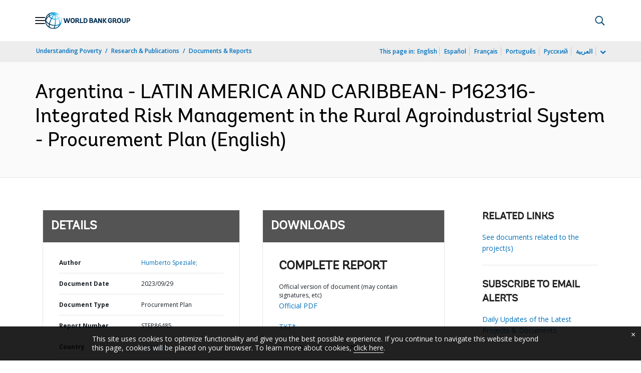

--- FILE ---
content_type: application/xml; charset=utf-8
request_url: https://search.worldbank.org/api/v3/wds?format=xml&fl=display_title,lang&guid=099092923152032659&apilang=en
body_size: 314
content:
<?xml version="1.0" encoding="UTF-8" standalone="yes"?>
<documents rows="10" os="0" page="1" total="1">
  <doc id="34170837">
    <id>34170837</id>
    <lang>English</lang>
    <display_title>Argentina - LATIN AMERICA AND CARIBBEAN- P162316- Integrated Risk Management in the Rural Agroindustrial System - Procurement Plan</display_title>
    <pdfurl>http://documents.worldbank.org/curated/en/099092923152032659/pdf/P1623160dc73370140abae08f22123dccc7.pdf</pdfurl>
    <guid>099092923152032659</guid>
    <url>http://documents.worldbank.org/curated/en/099092923152032659</url>
  </doc>
</documents>